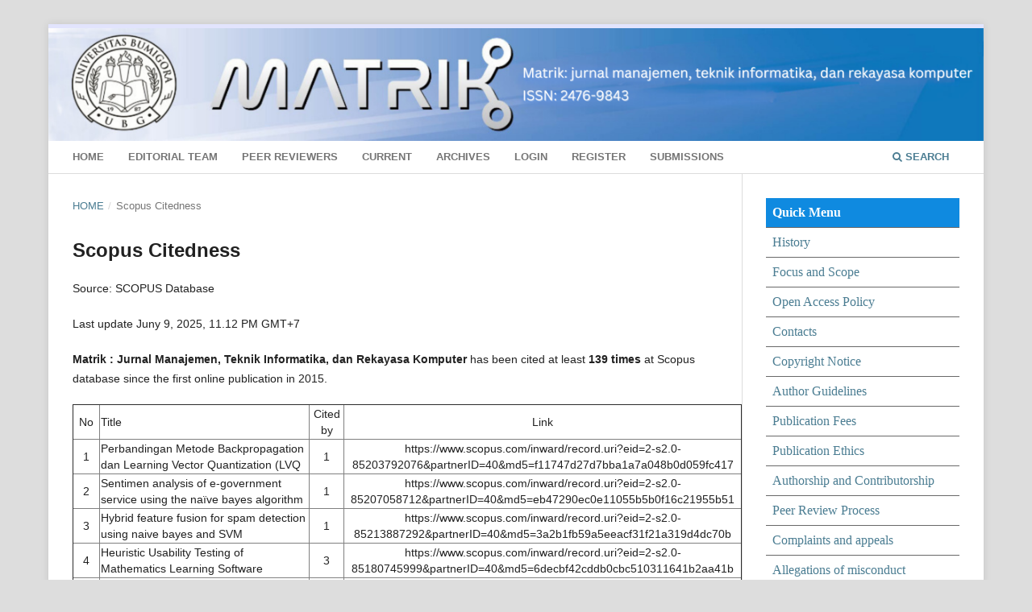

--- FILE ---
content_type: text/html; charset=utf-8
request_url: https://journal.universitasbumigora.ac.id/index.php/matrik/scopus-citedness
body_size: 12642
content:
<!DOCTYPE html>
<html lang="en" xml:lang="en">
<head>
	<meta charset="utf-8">
	<meta name="viewport" content="width=device-width, initial-scale=1.0">
	<title>
		Scopus Citedness
							| MATRIK : Jurnal Manajemen, Teknik Informatika dan Rekayasa Komputer
			</title>

	
<meta name="generator" content="Open Journal Systems 3.4.0.8">
<link href="//maxcdn.bootstrapcdn.com/bootstrap/4.0.0/css/bootstrap.min.css" rel="stylesheet" id="bootstrap-css">
<script src="//maxcdn.bootstrapcdn.com/bootstrap/4.0.0/js/bootstrap.min.js"></script>
<script src="//cdnjs.cloudflare.com/ajax/libs/jquery/3.2.1/jquery.min.js"></script>
<link rel="stylesheet" href="https://cdnjs.cloudflare.com/ajax/libs/font-awesome/4.7.0/css/font-awesome.min.css">
<style>

.aimcolumn {
  float: left;
 
}

.aimleft {
  width: 25%;
  padding-top:10px;
  padding-left:10px;
  padding-right: 20px;
  padding-top: 30px;
  background: #dee2e6;
}

.aimright {
width: 74%;
height:auto;
padding: 10px 20px 10px 35px;
background-color: #e9ecef;
}
</style>
	<link rel="stylesheet" href="https://journal.universitasbumigora.ac.id/matrik/$$$call$$$/page/page/css?name=stylesheet" type="text/css" /><link rel="stylesheet" href="https://journal.universitasbumigora.ac.id/lib/pkp/styles/fontawesome/fontawesome.css?v=3.4.0.8" type="text/css" /><link rel="stylesheet" href="https://journal.universitasbumigora.ac.id/public/journals/2/styleSheet.css?d=2025-07-01+01%3A25%3A54" type="text/css" />
</head>
<body class="pkp_page_scopus-citedness pkp_op_index has_site_logo" dir="ltr">

	<div class="pkp_structure_page">

				<header class="pkp_structure_head" id="headerNavigationContainer" role="banner">
						
 <nav class="cmp_skip_to_content" aria-label="Jump to content links">
	<a href="#pkp_content_main">Skip to main content</a>
	<a href="#siteNav">Skip to main navigation menu</a>
		<a href="#pkp_content_footer">Skip to site footer</a>
</nav>

			<div class="pkp_head_wrapper">

				<div class="pkp_site_name_wrapper">
					<button class="pkp_site_nav_toggle">
						<span>Open Menu</span>
					</button>
										<div class="pkp_site_name">
																<a href="						https://journal.universitasbumigora.ac.id/matrik/index
					" class="is_img">
							<img src="https://journal.universitasbumigora.ac.id/public/journals/2/pageHeaderLogoImage_en.png" width="1280" height="154" alt="." />
						</a>
										</div>
				</div>

				
				<nav class="pkp_site_nav_menu" aria-label="Site Navigation">
					<a id="siteNav"></a>
					<div class="pkp_navigation_primary_row">
						<div class="pkp_navigation_primary_wrapper">
																				<ul id="navigationPrimary" class="pkp_navigation_primary pkp_nav_list">
								<li class="">
				<a href="https://journal.universitasbumigora.ac.id/index.php/matrik/">
					Home
				</a>
							</li>
								<li class="">
				<a href="https://journal.universitasbumigora.ac.id/index.php/matrik/editor">
					Editorial Team
				</a>
							</li>
								<li class="">
				<a href="https://journal.universitasbumigora.ac.id/index.php/matrik/reviewer">
					Peer Reviewers
				</a>
							</li>
								<li class="">
				<a href="https://journal.universitasbumigora.ac.id/matrik/issue/current">
					Current
				</a>
							</li>
								<li class="">
				<a href="https://journal.universitasbumigora.ac.id/matrik/issue/archive">
					Archives
				</a>
							</li>
															<li class="">
				<a href="https://journal.universitasbumigora.ac.id/matrik/login">
					Login
				</a>
							</li>
								<li class="">
				<a href="https://journal.universitasbumigora.ac.id/matrik/user/register">
					Register
				</a>
							</li>
								<li class="">
				<a href="https://journal.universitasbumigora.ac.id/matrik/about/submissions">
					Submissions
				</a>
							</li>
			</ul>

				

																						<div class="pkp_navigation_search_wrapper">
									<a href="https://journal.universitasbumigora.ac.id/matrik/search" class="pkp_search pkp_search_desktop">
										<span class="fa fa-search" aria-hidden="true"></span>
										Search
									</a>
								</div>
													</div>
					</div>
					<div class="pkp_navigation_user_wrapper" id="navigationUserWrapper">
							<ul id="navigationUser" class="pkp_navigation_user pkp_nav_list">
										</ul>

					</div>
				</nav>
			</div><!-- .pkp_head_wrapper -->
		</header><!-- .pkp_structure_head -->

						<div class="pkp_structure_content has_sidebar">
			<div class="pkp_structure_main" role="main">
				<a id="pkp_content_main"></a>

<nav class="cmp_breadcrumbs" role="navigation">
	<ol>
		<li>
			<a href="https://journal.universitasbumigora.ac.id/matrik/index">
				Home
			</a>
			<span class="separator">/</span>
		</li>
		<li class="current">
			<span aria-current="page">
									Scopus Citedness
							</span>
		</li>
	</ol>
</nav>


<div class="page">
	<h1 class="page_title">Scopus Citedness</h1>
	<p>Source: SCOPUS Database</p>
<p>Last update Juny 9, 2025, 11.12 PM GMT+7</p>
<p><strong>Matrik : Jurnal Manajemen, Teknik Informatika, dan Rekayasa Komputer</strong> has been cited at least <strong>139 times</strong>&nbsp;at Scopus database since the first online publication in 2015.</p>
<table border="1" width="830">
<tbody>
<tr>
<td style="text-align: center;" width="52">No</td>
<td style="text-align: left;" width="466">Title</td>
<td style="text-align: center;" width="51">Cited by</td>
<td style="text-align: center;" width="273">Link</td>
</tr>
<tr>
<td style="text-align: center;" width="52">1</td>
<td style="text-align: left;" width="466">Perbandingan Metode Backpropagation dan Learning Vector Quantization (LVQ</td>
<td style="text-align: center;" width="51">1</td>
<td style="text-align: center;" width="273">https://www.scopus.com/inward/record.uri?eid=2-s2.0-85203792076&amp;partnerID=40&amp;md5=f11747d27d7bba1a7a048b0d059fc417</td>
</tr>
<tr>
<td style="text-align: center;" width="52">2</td>
<td style="text-align: left;" width="466">Sentimen analysis of e-government service using the naïve bayes algorithm</td>
<td style="text-align: center;" width="51">1</td>
<td style="text-align: center;" width="273">https://www.scopus.com/inward/record.uri?eid=2-s2.0-85207058712&amp;partnerID=40&amp;md5=eb47290ec0e11055b5b0f16c21955b51</td>
</tr>
<tr>
<td style="text-align: center;" width="52">3</td>
<td style="text-align: left;" width="466">Hybrid feature fusion for spam detection using naive bayes and SVM</td>
<td style="text-align: center;" width="51">1</td>
<td style="text-align: center;" width="273">https://www.scopus.com/inward/record.uri?eid=2-s2.0-85213887292&amp;partnerID=40&amp;md5=3a2b1fb59a5eeacf31f21a319d4dc70b</td>
</tr>
<tr>
<td style="text-align: center;" width="52">4</td>
<td style="text-align: left;" width="466">Heuristic Usability Testing of Mathematics Learning Software</td>
<td style="text-align: center;" width="51">3</td>
<td style="text-align: center;" width="273">https://www.scopus.com/inward/record.uri?eid=2-s2.0-85180745999&amp;partnerID=40&amp;md5=6decbf42cddb0cbc510311641b2aa41b</td>
</tr>
<tr>
<td style="text-align: center;" width="52">5</td>
<td style="text-align: left;" width="466">Modeling the Farmer Exchange Rate in Indonesia Using the Vector Error Correction Model Method</td>
<td style="text-align: center;" width="51">2</td>
<td style="text-align: center;" width="273">https://www.scopus.com/inward/record.uri?eid=2-s2.0-86000507414&amp;partnerID=40&amp;md5=8c2557ba9299828e2af983fd78aced58</td>
</tr>
<tr>
<td style="text-align: center;" width="52">6</td>
<td style="text-align: left;" width="466">Hybrid Model for Sentiment Analysis of Bitcoin Prices using Deep Learning Algorithm</td>
<td style="text-align: center;" width="51">2</td>
<td style="text-align: center;" width="273">https://www.scopus.com/inward/record.uri?eid=2-s2.0-85205724089&amp;partnerID=40&amp;md5=15f0c404064587473d4c8abb77a3a19b</td>
</tr>
<tr>
<td style="text-align: center;" width="52">7</td>
<td style="text-align: left;" width="466">The Effect of Class Imbalance Handling on Datasets Toward Classification Algorithm Performance</td>
<td style="text-align: center;" width="51">11</td>
<td style="text-align: center;" width="273">https://www.scopus.com/inward/record.uri?eid=2-s2.0-85199072515&amp;partnerID=40&amp;md5=5ea7732ff8540f922dbd59087008a7bc</td>
</tr>
<tr>
<td style="text-align: center;" width="52">8</td>
<td style="text-align: left;" width="466">Comparison of densenet-121 and mobilenet for coral reef classification</td>
<td style="text-align: center;" width="51">1</td>
<td style="text-align: center;" width="273">https://www.scopus.com/inward/record.uri?eid=2-s2.0-85206638412&amp;partnerID=40&amp;md5=3ce1d0f771f595584d1116c485eb34a9</td>
</tr>
<tr>
<td style="text-align: center;" width="52">9</td>
<td style="text-align: left;" width="466">Learning Accuracy with Particle Swarm Optimization for Music Genre Classification Using Recurrent Neural Networks</td>
<td style="text-align: center;" width="51">1</td>
<td style="text-align: center;" width="273">https://www.scopus.com/inward/record.uri?eid=2-s2.0-105002731086&amp;partnerID=40&amp;md5=c70eb863142c9f524ac1640527182b3c</td>
</tr>
<tr>
<td style="text-align: center;" width="52">10</td>
<td style="text-align: left;" width="466">Detecting Vehicle Numbers Using Google Lens-Based ESP32CAM to Read Number Characters</td>
<td style="text-align: center;" width="51">2</td>
<td style="text-align: center;" width="273">https://www.scopus.com/inward/record.uri?eid=2-s2.0-85183469589&amp;partnerID=40&amp;md5=d878945dce7ac4b1a7f595da26f3bc4e</td>
</tr>
<tr>
<td style="text-align: center;" width="52">11</td>
<td style="text-align: left;" width="466">Perancangan spasial pengembangan potensi produk kerajinan berbasis pemukiman di Taman Nasional Komodo</td>
<td style="text-align: center;" width="51">1</td>
<td style="text-align: center;" width="273">https://www.scopus.com/inward/record.uri?eid=2-s2.0-85215956461&amp;partnerID=40&amp;md5=b9b1bf72f52f9f0ba7cbf974ffa91e2e</td>
</tr>
<tr>
<td style="text-align: center;" width="52">12</td>
<td style="text-align: left;" width="466">DenseNet Architecture for Efficient and Accurate Recognition of Javanese Script Hanacaraka Character</td>
<td style="text-align: center;" width="51">1</td>
<td style="text-align: center;" width="273">https://www.scopus.com/inward/record.uri?eid=2-s2.0-85219100448&amp;partnerID=40&amp;md5=b6827dbf524d1bd30e9fc04e5c8c61b1</td>
</tr>
<tr>
<td style="text-align: center;" width="52">13</td>
<td style="text-align: left;" width="466">Model Fast Transfer Learning Pada Jaringan Syaraf Tiruan Konvolusional Untuk Klasifikasi Gender Berdasarkan Citra Wajah</td>
<td style="text-align: center;" width="51">1</td>
<td style="text-align: center;" width="273">https://www.scopus.com/inward/record.uri?eid=2-s2.0-85179829145&amp;partnerID=40&amp;md5=7ba8d74e4220be135dc4bf8ad5548093</td>
</tr>
<tr>
<td style="text-align: center;" width="52">14</td>
<td style="text-align: left;" width="466">Analisis Perbandingan Metode TAM dan Metode UTAUT 2 dalam Mengukur Kesuksesan Penerapan SIMRS pada Rumah Sakit Wijaya Kusuma DKT Purwokerto</td>
<td style="text-align: center;" width="51">1</td>
<td style="text-align: center;" width="273">https://www.scopus.com/inward/record.uri?eid=2-s2.0-85128632596&amp;partnerID=40&amp;md5=ad2259c5d25ea767c9a62a3db98aab16</td>
</tr>
<tr>
<td style="text-align: center;" width="52">15</td>
<td style="text-align: left;" width="466">Segmentasi Lokasi Promosi Penerimaan Mahasiswa Baru Menggunakan Metode RFM dan K-Means Clustering</td>
<td style="text-align: center;" width="51">1</td>
<td style="text-align: center;" width="273">https://www.scopus.com/inward/record.uri?eid=2-s2.0-85218216711&amp;partnerID=40&amp;md5=afd7001fcebfeda35888857d3fb1fb82</td>
</tr>
<tr>
<td style="text-align: center;" width="52">16</td>
<td style="text-align: left;" width="466">Comparison of Naive Bayes and Dempster Shafer Methods in Expert System for Early Diagnosis of COVID-19</td>
<td style="text-align: center;" width="51">3</td>
<td style="text-align: center;" width="273">https://www.scopus.com/inward/record.uri?eid=2-s2.0-85173701859&amp;partnerID=40&amp;md5=155611b4803024cd476208064d3cf23f</td>
</tr>
<tr>
<td style="text-align: center;" width="52">17</td>
<td style="text-align: left;" width="466">Mobile Forensic of Vaccine Hoaxes on Signal Messenger using DFRWS Framework</td>
<td style="text-align: center;" width="51">2</td>
<td style="text-align: center;" width="273">https://www.scopus.com/inward/record.uri?eid=2-s2.0-85144253157&amp;partnerID=40&amp;md5=683252f75659197bf70faffd8d5e6742</td>
</tr>
<tr>
<td style="text-align: center;" width="52">18</td>
<td style="text-align: left;" width="466">Deteksi Citra Bunga Menggunakan Analisis Segmen-tasi Fuzzy C-Means dan Otsu Threshold</td>
<td style="text-align: center;" width="51">1</td>
<td style="text-align: center;" width="273">https://www.scopus.com/inward/record.uri?eid=2-s2.0-85158140763&amp;partnerID=40&amp;md5=199cb3f5588739d25200cbd332102a6e</td>
</tr>
<tr>
<td style="text-align: center;" width="52">19</td>
<td style="text-align: left;" width="466">COVID-19 Chest X-Ray Detection Performance through Variations of Wavelets Basis Function</td>
<td style="text-align: center;" width="51">2</td>
<td style="text-align: center;" width="273">https://www.scopus.com/inward/record.uri?eid=2-s2.0-85166359643&amp;partnerID=40&amp;md5=5c8591c78519ab526eebc929bc8736d6</td>
</tr>
<tr>
<td style="text-align: center;" width="52">20</td>
<td style="text-align: left;" width="466">Hate Speech Detection for Banjarese Languages on Instagram Using Machine Learning Methods</td>
<td style="text-align: center;" width="51">3</td>
<td style="text-align: center;" width="273">https://www.scopus.com/inward/record.uri?eid=2-s2.0-85192050707&amp;partnerID=40&amp;md5=ee688fbd300fb9dc0081af7e5a79d891</td>
</tr>
<tr>
<td style="text-align: center;" width="52">21</td>
<td style="text-align: left;" width="466">Evading antivirus software detection using Python and powershell obfuscation framework</td>
<td style="text-align: center;" width="51">1</td>
<td style="text-align: center;" width="273">https://www.scopus.com/inward/record.uri?eid=2-s2.0-85204950242&amp;partnerID=40&amp;md5=388b2e885d53199926e3a649df3bd97a</td>
</tr>
<tr>
<td style="text-align: center;" width="52">22</td>
<td style="text-align: left;" width="466">Image Processing Using Morphology on Support Vector Machine Classification Model for Waste Image</td>
<td style="text-align: center;" width="51">1</td>
<td style="text-align: center;" width="273">https://www.scopus.com/inward/record.uri?eid=2-s2.0-85217395857&amp;partnerID=40&amp;md5=ad8dc324edb956a05a63d3c161792268</td>
</tr>
<tr>
<td style="text-align: center;" width="52">23</td>
<td style="text-align: left;" width="466">Development of the multi-channel clustering hierarchy method for increasing performance in wireless sensor network</td>
<td style="text-align: center;" width="51">1</td>
<td style="text-align: center;" width="273">https://www.scopus.com/inward/record.uri?eid=2-s2.0-85214869411&amp;partnerID=40&amp;md5=04a1792676ccbbd7f4570312984c6301</td>
</tr>
<tr>
<td style="text-align: center;" width="52">24</td>
<td style="text-align: left;" width="466">Image data acquisition and classification of vannamei shrimp cultivation results based on deep learning. MATRIK: Jurnal Manajemen</td>
<td style="text-align: center;" width="51">1</td>
<td style="text-align: center;" width="273">https://www.scopus.com/inward/record.uri?eid=2-s2.0-85218246264&amp;partnerID=40&amp;md5=2657cb69fc1ec8a6fc15e6f665b79e91</td>
</tr>
<tr>
<td style="text-align: center;" width="52">25</td>
<td style="text-align: left;" width="466">Model Dynamic Facility Location in Post-Disaster Areas in Uncertainty</td>
<td style="text-align: center;" width="51">1</td>
<td style="text-align: center;" width="273">https://www.scopus.com/inward/record.uri?eid=2-s2.0-105003781063&amp;partnerID=40&amp;md5=d9da93115733f5a9cbc45f9ed85b2832</td>
</tr>
<tr>
<td style="text-align: center;" width="52">26</td>
<td style="text-align: left;" width="466">Analisis model penerimaan dan penggunaan sistem informasi website padamu negeri oleh pengguna menggunakan model unified theory of acceptance and use of technology (utaut). matrik: jurnal manajemen</td>
<td style="text-align: center;" width="51">2</td>
<td style="text-align: center;" width="273">https://www.scopus.com/inward/record.uri?eid=2-s2.0-85081640664&amp;partnerID=40&amp;md5=0ea18973bda90826c3fd3ee96977e104</td>
</tr>
<tr>
<td style="text-align: center;" width="52">27</td>
<td style="text-align: left;" width="466">Comparing Long Short-Term Memory and Random Forest Accuracy for Bitcoin Price Forecasting</td>
<td style="text-align: center;" width="51">4</td>
<td style="text-align: center;" width="273">https://www.scopus.com/inward/record.uri?eid=2-s2.0-85210430791&amp;partnerID=40&amp;md5=0c526e7ae9fa16a520709dfcb61f2b43</td>
</tr>
<tr>
<td style="text-align: center;" width="52">28</td>
<td style="text-align: left;" width="466">DynamicWeighted Particle Swarm Optimization-Support Vector Machine Optimization in Recursive Feature Elimination Feature Selection</td>
<td style="text-align: center;" width="51">1</td>
<td style="text-align: center;" width="273">https://www.scopus.com/inward/record.uri?eid=2-s2.0-85215524613&amp;partnerID=40&amp;md5=b5d0839163c5a4b40180837ef0927a74</td>
</tr>
<tr>
<td style="text-align: center;" width="52">29</td>
<td style="text-align: left;" width="466">Implementation of the Fuzzy C-Means Algorithm in Grouping Districts in Tana Luwu Based on Plantation Productivity</td>
<td style="text-align: center;" width="51">1</td>
<td style="text-align: center;" width="273">https://www.scopus.com/inward/record.uri?eid=2-s2.0-85141701644&amp;partnerID=40&amp;md5=73eab56557c22a739c53752f15e9d07e</td>
</tr>
<tr>
<td style="text-align: center;" width="52">30</td>
<td style="text-align: left;" width="466">Optimizing Rain Prediction Model using Random Forest and Grid Search Cross-Validation for Agriculture Sector</td>
<td style="text-align: center;" width="51">1</td>
<td style="text-align: center;" width="273">https://www.scopus.com/inward/record.uri?eid=2-s2.0-105003607606&amp;partnerID=40&amp;md5=5c6f7219654d93072cafba7621bc98f9</td>
</tr>
<tr>
<td style="text-align: center;" width="52">31</td>
<td style="text-align: left;" width="466">Information Security Analysis of Online Education Management System using Information Technology Infrastructure Library Version 3</td>
<td style="text-align: center;" width="51">2</td>
<td style="text-align: center;" width="273">https://www.scopus.com/inward/record.uri?eid=2-s2.0-85190665579&amp;partnerID=40&amp;md5=2a6fb3db7451a9af0306a2b9fcf36d0c</td>
</tr>
<tr>
<td style="text-align: center;" width="52">32</td>
<td style="text-align: left;" width="466">K Value Effect on Accuracy Using the K-NN for Heart Failure Dataset</td>
<td style="text-align: center;" width="51">1</td>
<td style="text-align: center;" width="273">https://www.scopus.com/inward/record.uri?eid=2-s2.0-85189353837&amp;partnerID=40&amp;md5=b45d359f0309e6215e78bf6708eb1f34</td>
</tr>
<tr>
<td style="text-align: center;" width="52">33</td>
<td style="text-align: left;" width="466">Support Vector Machine for Predicting Candlestick Chart Movement on Foreign Exchange</td>
<td style="text-align: center;" width="51">2</td>
<td style="text-align: center;" width="273">https://www.scopus.com/inward/record.uri?eid=2-s2.0-85181527865&amp;partnerID=40&amp;md5=90394e4b43436f48d11b09e3ee87df5d</td>
</tr>
<tr>
<td style="text-align: center;" width="52">34</td>
<td style="text-align: left;" width="466">Resilient Backpropagation Neural Network on Prediction of Poverty Levels in South Sulawesi</td>
<td style="text-align: center;" width="51">1</td>
<td style="text-align: center;" width="273">https://www.scopus.com/inward/record.uri?eid=2-s2.0-85146120333&amp;partnerID=40&amp;md5=34695704dd831c82e7e3cf17a5c142b0</td>
</tr>
<tr>
<td style="text-align: center;" width="52">35</td>
<td style="text-align: left;" width="466">Combination Contrast Stretching and Adaptive Thresholding for Retinal Blood Vessel Image</td>
<td style="text-align: center;" width="51">1</td>
<td style="text-align: center;" width="273">https://www.scopus.com/inward/record.uri?eid=2-s2.0-105004683760&amp;partnerID=40&amp;md5=2de1fd1a3202e4d03a6a4825c27ffa87</td>
</tr>
<tr>
<td style="text-align: center;" width="52">36</td>
<td style="text-align: left;" width="466">Blockchain-based trust, transparent, traceable modeling on learning recognition system Kampus Merdeka</td>
<td style="text-align: center;" width="51">2</td>
<td style="text-align: center;" width="273">https://www.scopus.com/inward/record.uri?eid=2-s2.0-85185611968&amp;partnerID=40&amp;md5=b6dee09b5981aed455a8d508d3479413</td>
</tr>
<tr>
<td style="text-align: center;" width="52">37</td>
<td style="text-align: left;" width="466">Google Trends and Technical Indicator based Machine Learning for Stock Market Prediction</td>
<td style="text-align: center;" width="51">5</td>
<td style="text-align: center;" width="273">https://www.scopus.com/inward/record.uri?eid=2-s2.0-85186457574&amp;partnerID=40&amp;md5=1dd25bfdb507c8507c3b633c86bc1dd4</td>
</tr>
<tr>
<td style="text-align: center;" width="52">38</td>
<td style="text-align: left;" width="466">The Application of Usability Testing to Analyze the Quality of Android-Based Acupressure Smart Chair Applications</td>
<td style="text-align: center;" width="51">1</td>
<td style="text-align: center;" width="273">https://www.scopus.com/inward/record.uri?eid=2-s2.0-105001052556&amp;partnerID=40&amp;md5=2e5f7c56416085eb558888f3072d7e3a</td>
</tr>
<tr>
<td style="text-align: center;" width="52">39</td>
<td style="text-align: left;" width="466">Clustering couples of childbearing age to get family planning counseling using k-means method</td>
<td style="text-align: center;" width="51">1</td>
<td style="text-align: center;" width="273">https://www.scopus.com/inward/record.uri?eid=2-s2.0-105002318222&amp;partnerID=40&amp;md5=54c6a04f075120bc7f277e818fb78d54</td>
</tr>
<tr>
<td style="text-align: center;" width="52">40</td>
<td style="text-align: left;" width="466">Optimization of svm and gradient boosting models using gridsearchcv in detecting fake job postings</td>
<td style="text-align: center;" width="51">5</td>
<td style="text-align: center;" width="273">https://www.scopus.com/inward/record.uri?eid=2-s2.0-85196576367&amp;partnerID=40&amp;md5=3ac7826ba768888cdbb8e1042819ea82</td>
</tr>
<tr>
<td style="text-align: center;" width="52">41</td>
<td style="text-align: left;" width="466">Data Mining Earthquake Prediction with Multivariate Adaptive Regression Splines and Peak Ground Acceleration</td>
<td style="text-align: center;" width="51">1</td>
<td style="text-align: center;" width="273">https://www.scopus.com/inward/record.uri?eid=2-s2.0-105004077440&amp;partnerID=40&amp;md5=9ba5f61f8680c7640b9cc03f7e79ff05</td>
</tr>
<tr>
<td style="text-align: center;" width="52">42</td>
<td style="text-align: left;" width="466">Stroke Prediction Using Machine Learning Method with Extreme Gradient Boosting Algorithm</td>
<td style="text-align: center;" width="51">7</td>
<td style="text-align: center;" width="273">https://www.scopus.com/inward/record.uri?eid=2-s2.0-85159650252&amp;partnerID=40&amp;md5=39599767db8ee62ed965d61bd3d10d13</td>
</tr>
<tr>
<td style="text-align: center;" width="52">43</td>
<td style="text-align: left;" width="466">Pengaruh Cahaya dan Kualitas Citra dalam Klasifikasi Kematangan Pisang Cavendish Berdasarkan Ciri Warna Menggunakan Artificial Neural Network</td>
<td style="text-align: center;" width="51">2</td>
<td style="text-align: center;" width="273">https://www.scopus.com/inward/record.uri?eid=2-s2.0-85184656751&amp;partnerID=40&amp;md5=60a88929e99fbf8c125755804ef50db5</td>
</tr>
<tr>
<td style="text-align: center;" width="52">44</td>
<td style="text-align: left;" width="466">Recognize the Polarity of Hotel Reviews using Support Vector Machine</td>
<td style="text-align: center;" width="51">1</td>
<td style="text-align: center;" width="273">https://www.scopus.com/inward/record.uri?eid=2-s2.0-85217185162&amp;partnerID=40&amp;md5=7acceaae822ad129df76d6450e504d6c</td>
</tr>
<tr>
<td style="text-align: center;" width="52">45</td>
<td style="text-align: left;" width="466">Improving E-Commerce Effectiveness Using Augmented Reality</td>
<td style="text-align: center;" width="51">1</td>
<td style="text-align: center;" width="273">https://www.scopus.com/inward/record.uri?eid=2-s2.0-105003248576&amp;partnerID=40&amp;md5=6d6bd62a726d6d4ddd2a848a3b24b543</td>
</tr>
<tr>
<td style="text-align: center;" width="52">46</td>
<td style="text-align: left;" width="466">Enhancing accuracy in stock price prediction: The power of optimization algorithms</td>
<td style="text-align: center;" width="51">1</td>
<td style="text-align: center;" width="273">https://www.scopus.com/inward/record.uri?eid=2-s2.0-85218135906&amp;partnerID=40&amp;md5=dc833cb0380fb34f21a74596b4a60301</td>
</tr>
<tr>
<td style="text-align: center;" width="52">47</td>
<td style="text-align: left;" width="466">Social Media Engagement and Student’s Intention in Indonesian Higher Education Using Unified Theory of Acceptance and Use of Technology</td>
<td style="text-align: center;" width="51">3</td>
<td style="text-align: center;" width="273">https://www.scopus.com/inward/record.uri?eid=2-s2.0-85192709492&amp;partnerID=40&amp;md5=3d5fb8fb6f83ffc351c4fe031add3d99</td>
</tr>
<tr>
<td style="text-align: center;" width="52">48</td>
<td style="text-align: left;" width="466">Application of KNN Machine Learning and Fuzzy C-Means to Diagnose Diabetes</td>
<td style="text-align: center;" width="51">2</td>
<td style="text-align: center;" width="273">https://www.scopus.com/inward/record.uri?eid=2-s2.0-85209663742&amp;partnerID=40&amp;md5=39f0588aa209b862ef77e1e0a511212a</td>
</tr>
<tr>
<td style="text-align: center;" width="52">49</td>
<td style="text-align: left;" width="466">Design of Mobile Digital Healthcare Application for Pregnant Women Based on Android</td>
<td style="text-align: center;" width="51">3</td>
<td style="text-align: center;" width="273">https://www.scopus.com/inward/record.uri?eid=2-s2.0-85146858530&amp;partnerID=40&amp;md5=aa0b2a4790db7c6892c761ade1315496</td>
</tr>
<tr>
<td style="text-align: center;" width="52">50</td>
<td style="text-align: left;" width="466">Penerapan User-Based Collaborative Filtering Algorithm</td>
<td style="text-align: center;" width="51">1</td>
<td style="text-align: center;" width="273">https://www.scopus.com/inward/record.uri?eid=2-s2.0-85216919092&amp;partnerID=40&amp;md5=702a42dcc9d8153c13bf079a34304ff6</td>
</tr>
<tr>
<td style="text-align: center;" width="52">51</td>
<td style="text-align: left;" width="466">Enhancing predictive models: An in-depth analysis of feature selection techniques coupled with boosting algorithms</td>
<td style="text-align: center;" width="51">1</td>
<td style="text-align: center;" width="273">https://www.scopus.com/inward/record.uri?eid=2-s2.0-105001013058&amp;partnerID=40&amp;md5=03eddb63028d6c8312c550f54d0e0016</td>
</tr>
<tr>
<td style="text-align: center;" width="52">52</td>
<td style="text-align: left;" width="466">Sentiment Analysis of Food Order Tweets to Find Out Demographic Customer Profile Using SVM</td>
<td style="text-align: center;" width="51">1</td>
<td style="text-align: center;" width="273">https://www.scopus.com/inward/record.uri?eid=2-s2.0-85208430517&amp;partnerID=40&amp;md5=c0e4454a62b37015773255bf9e8110a8</td>
</tr>
<tr>
<td style="text-align: center;" width="52">53</td>
<td style="text-align: left;" width="466">Graduation Prediction System on Students Using C4.5 Algorithm</td>
<td style="text-align: center;" width="51">4</td>
<td style="text-align: center;" width="273">https://www.scopus.com/inward/record.uri?eid=2-s2.0-85123866266&amp;partnerID=40&amp;md5=e505e35c7697d1112d591fcdadbb7091</td>
</tr>
<tr>
<td style="text-align: center;" width="52">54</td>
<td style="text-align: left;" width="466">Deep learning model compression techniques performance on edge devices</td>
<td style="text-align: center;" width="51">1</td>
<td style="text-align: center;" width="273">https://www.scopus.com/inward/record.uri?eid=2-s2.0-85217141514&amp;partnerID=40&amp;md5=435f8edb3280b612bc4f6435ba721aa5</td>
</tr>
<tr>
<td style="text-align: center;" width="52">55</td>
<td style="text-align: left;" width="466">Comparison of the Karney Polygon Method and the Shoelace Method for Calculating Area</td>
<td style="text-align: center;" width="51">1</td>
<td style="text-align: center;" width="273">https://www.scopus.com/inward/record.uri?eid=2-s2.0-85210599474&amp;partnerID=40&amp;md5=677fe83c26e74f3fe67e3175a28047c5</td>
</tr>
<tr>
<td style="text-align: center;" width="52">56</td>
<td style="text-align: left;" width="466">Utilization of Data Mining on MSMEs using FP-Growth Algorithm for Menu Recommendations</td>
<td style="text-align: center;" width="51">3</td>
<td style="text-align: center;" width="273">https://www.scopus.com/inward/record.uri?eid=2-s2.0-85177047262&amp;partnerID=40&amp;md5=687d57e7e241ba1abd8f429d29cc3684</td>
</tr>
<tr>
<td style="text-align: center;" width="52">57</td>
<td style="text-align: left;" width="466">Infrastructure as code for security automation and network infrastructure monitoring</td>
<td style="text-align: center;" width="51">1</td>
<td style="text-align: center;" width="273">https://www.scopus.com/inward/record.uri?eid=2-s2.0-85196077451&amp;partnerID=40&amp;md5=c608bc1df9532ee403bbd8a485130f70</td>
</tr>
<tr>
<td style="text-align: center;" width="52">58</td>
<td style="text-align: left;" width="466">Optimasi Penentuan Nilai Parameter Him-punan Fuzzy dengan Teknik Tuning System</td>
<td style="text-align: center;" width="51">3</td>
<td style="text-align: center;" width="273">https://www.scopus.com/inward/record.uri?eid=2-s2.0-85134946845&amp;partnerID=40&amp;md5=8c3f95dc8750a023bf8350f70c3b09ad</td>
</tr>
<tr>
<td style="text-align: center;" width="52">59</td>
<td style="text-align: left;" width="466">Tsunami Vulnerability and Risk Assessment Using Machine Learning and Landsat 8</td>
<td style="text-align: center;" width="51">1</td>
<td style="text-align: center;" width="273">https://www.scopus.com/inward/record.uri?eid=2-s2.0-105003499198&amp;partnerID=40&amp;md5=adb23139835a857f6757a90449e3000f</td>
</tr>
<tr>
<td style="text-align: center;" width="52">60</td>
<td style="text-align: left;" width="466">Deteksi Serangan Denial of Service pada Internet of Things Menggunakan Finite-State Automata</td>
<td style="text-align: center;" width="51">1</td>
<td style="text-align: center;" width="273">https://www.scopus.com/inward/record.uri?eid=2-s2.0-85204295634&amp;partnerID=40&amp;md5=d3ee1a3075e03e420e2af6b8d8f3a738</td>
</tr>
<tr>
<td style="text-align: center;" width="52">61</td>
<td style="text-align: left;" width="466">Model Pendekatan UTAUT2 Modifikasi pada Analisis Penerimaan dan Penggunaan Teknologi E-Government di Nusa Tenggara Barat</td>
<td style="text-align: center;" width="51">3</td>
<td style="text-align: center;" width="273">https://www.scopus.com/inward/record.uri?eid=2-s2.0-85125920166&amp;partnerID=40&amp;md5=055ab28713d63966c1d3c12892aebabb</td>
</tr>
<tr>
<td style="text-align: center;" width="52">62</td>
<td style="text-align: left;" width="466">Sistem Penunjang Keputusan Menggunakan Metode Topsis Untuk Menentukan Kelayakan Bantuan Rumah Tidak Layak Huni (RTLH</td>
<td style="text-align: center;" width="51">1</td>
<td style="text-align: center;" width="273">https://www.scopus.com/inward/record.uri?eid=2-s2.0-85160246589&amp;partnerID=40&amp;md5=d21df98026ba5ae15c24330bdf5a5a37</td>
</tr>
<tr>
<td style="text-align: center;" width="52">63</td>
<td style="text-align: left;" width="466">A computational approach in analyzing the empathy to online donations during covid-19</td>
<td style="text-align: center;" width="51">2</td>
<td style="text-align: center;" width="273">https://www.scopus.com/inward/record.uri?eid=2-s2.0-85184809389&amp;partnerID=40&amp;md5=147fca8564446c4c5ddba048e634df98</td>
</tr>
<tr>
<td style="text-align: center;" width="52">64</td>
<td style="text-align: left;" width="466">Educational Data Mining: Multiple Choice Question Classification in Vocational School</td>
<td style="text-align: center;" width="51">4</td>
<td style="text-align: center;" width="273">https://www.scopus.com/inward/record.uri?eid=2-s2.0-85203698657&amp;partnerID=40&amp;md5=ee5d86fd1c5c183f8312f1eade82aceb</td>
</tr>
<tr>
<td style="text-align: center;" width="52">65</td>
<td style="text-align: left;" width="466">Evaluation of basic principles of information security at University using COBIT 5</td>
<td style="text-align: center;" width="51">3</td>
<td style="text-align: center;" width="273">https://www.scopus.com/inward/record.uri?eid=2-s2.0-85175583138&amp;partnerID=40&amp;md5=5eabbead79dbdbbe71d8d8567e0cf237</td>
</tr>
<tr>
<td style="text-align: center;" width="52">66</td>
<td style="text-align: left;" width="466">Convolutional Neural Network With Batch Normalization for Classification of Emotional Expressions Based on Facial Images</td>
<td style="text-align: center;" width="51">3</td>
<td style="text-align: center;" width="273">https://www.scopus.com/inward/record.uri?eid=2-s2.0-85187488684&amp;partnerID=40&amp;md5=caa51329755a50ff222fcd374744dbd1</td>
</tr>
<tr>
<td style="text-align: center;" width="52">67</td>
<td style="text-align: left;" width="466">IoT-based Integrated System Portable Prayer Mat and DailyWorship Monitoring System</td>
<td style="text-align: center;" width="51">3</td>
<td style="text-align: center;" width="273">https://www.scopus.com/inward/record.uri?eid=2-s2.0-85209108039&amp;partnerID=40&amp;md5=59b2ebe59ba209bc78f410e8b347cdf6</td>
</tr>
<tr>
<td style="text-align: center;" width="52">68</td>
<td style="text-align: left;" width="466">Geographic information system multi attribute utility theory for flood mitigation in agricultural sector</td>
<td style="text-align: center;" width="51">1</td>
<td style="text-align: center;" width="273">https://www.scopus.com/inward/record.uri?eid=2-s2.0-85185142865&amp;partnerID=40&amp;md5=f577ba7b37e8509ddd7439e516e63c7d</td>
</tr>
<tr>
<td style="text-align: center;" width="52">69</td>
<td style="text-align: left;" width="466">Lungs X-Ray Image Segmentation and Classification of Lung Disease using Convolutional Neural Network Architectures</td>
<td style="text-align: center;" width="51">1</td>
<td style="text-align: center;" width="273">https://www.scopus.com/inward/record.uri?eid=2-s2.0-85218215649&amp;partnerID=40&amp;md5=2b29bc16479728acac63fc4f31ef66a5</td>
</tr>
<tr>
<td style="text-align: center;" width="52">70</td>
<td style="text-align: left;" width="466">Support Vector Machine with Firefly Optimization Algorithm for Apple Fruit Disease Classification</td>
<td style="text-align: center;" width="51">2</td>
<td style="text-align: center;" width="273">https://www.scopus.com/inward/record.uri?eid=2-s2.0-86000649818&amp;partnerID=40&amp;md5=836e00b4cbf09dba64505d447693e926</td>
</tr>
<tr>
<td style="text-align: center;" width="52">71</td>
<td style="text-align: left;" width="466">Sistem Penunjang Keputusan Menggunakan Metode Topsis Untuk Menentukan Kelayakan Bantuan Rumah Tidak Layak Huni</td>
<td style="text-align: center;" width="51">1</td>
<td style="text-align: center;" width="273">https://www.scopus.com/inward/record.uri?eid=2-s2.0-85160246589&amp;partnerID=40&amp;md5=d21df98026ba5ae15c24330bdf5a5a37</td>
</tr>
</tbody>
</table>
</div>

	</div><!-- pkp_structure_main -->

									<div class="pkp_structure_sidebar left" role="complementary">
				<div class="pkp_block block_custom" id="customblock-menubaru">
	<h2 class="title pkp_screen_reader">menubaru</h2>
	<div class="content">
		<div class="content">
<div style="padding: 8px; border-bottom: 1px solid #696969; background: #0f8ae0; color: white;"><span style="font-family: gadugi, 'avant garde'; font-size: medium;"> <strong>Quick Menu</strong> </span></div>
<div style="padding: 8px; border-bottom: 1px solid #696969; background: white; color: darkgreen;"><span style="font-size: medium;"> <a href="https://journal.universitasbumigora.ac.id/index.php/matrik/history" target="_blank" rel="noopener"> <span style="font-family: gadugi, 'avant garde';">History</span> </a> </span></div>
<div style="padding: 8px; border-bottom: 1px solid #696969; background: white; color: darkgreen;"><span style="font-size: medium;"> <a href="https://journal.universitasbumigora.ac.id/index.php/matrik/focus-scope" target="_blank" rel="noopener"> <span style="font-family: gadugi, 'avant garde';">Focus and Scope</span> </a> </span></div>
<div style="padding: 8px; border-bottom: 1px solid #696969; background: white; color: darkgreen;"><span style="font-size: medium;"> <a href="https://journal.universitasbumigora.ac.id/index.php/matrik/open-access-policy" target="_blank" rel="noopener"> <span style="font-family: gadugi, 'avant garde';">Open Access Policy</span> </a> </span></div>
<div style="padding: 8px; border-bottom: 1px solid #696969; background: white; color: darkgreen;"><span style="font-size: medium;"> <a href="https://journal.universitasbumigora.ac.id/index.php/matrik/contacts" target="_blank" rel="noopener"> <span style="font-family: gadugi, 'avant garde';">Contacts</span> </a> </span></div>
<div style="padding: 8px; border-bottom: 1px solid #696969; background: white; color: darkgreen;"><span style="font-size: medium;"> <a href="https://journal.universitasbumigora.ac.id/index.php/matrik/copyright" target="_blank" rel="noopener"> <span style="font-family: gadugi, 'avant garde';">Copyright Notice</span> </a> </span></div>
<div style="padding: 8px; border-bottom: 1px solid #696969; background: white; color: darkgreen;"><span style="font-size: medium;"> <a href="https://journal.universitasbumigora.ac.id/index.php/matrik/author-guidelines" target="_blank" rel="noopener"> <span style="font-family: gadugi, 'avant garde';">Author Guidelines</span> </a> </span></div>
<div style="padding: 8px; border-bottom: 1px solid #696969; background: white; color: darkgreen;"><span style="font-size: medium;"> <a href="https://journal.universitasbumigora.ac.id/index.php/matrik/publication-charge" target="_blank" rel="noopener"> <span style="font-family: gadugi, 'avant garde';">Publication Fees</span> </a> </span></div>
<div style="padding: 8px; border-bottom: 1px solid #696969; background: white; color: darkgreen;"><span style="font-size: medium;"> <a href="https://journal.universitasbumigora.ac.id/index.php/matrik/publication-ethics" target="_blank" rel="noopener"> <span style="font-family: gadugi, 'avant garde';">Publication Ethics</span> </a> </span></div>
<div style="padding: 8px; border-bottom: 1px solid #696969; background: white; color: darkgreen;"><span style="font-size: medium;"><a href="https://journal.universitasbumigora.ac.id/index.php/matrik/AuthorshipandContributorship" target="_blank" rel="noopener"><span style="font-family: gadugi, 'avant garde';">Authorship and Contributorship</span></a></span></div>
<div style="padding: 8px; border-bottom: 1px solid #696969; background: white; color: darkgreen;"><span style="font-size: medium;"> <a href="https://journal.universitasbumigora.ac.id/index.php/matrik/review-process" target="_blank" rel="noopener"> <span style="font-family: gadugi,'avant garde';">Peer Review Process</span> </a> </span></div>
<div style="padding: 8px; border-bottom: 1px solid #696969; background: white; color: darkgreen;"><span style="font-size: medium;"><a href="https://journal.universitasbumigora.ac.id/index.php/matrik/Complaintsandappeals" target="_blank" rel="noopener"><span style="font-family: gadugi,'avant garde';">Complaints and appeals</span></a></span></div>
<div style="padding: 8px; border-bottom: 1px solid #696969; background: white; color: darkgreen;"><span style="font-size: medium;"><a href="https://journal.universitasbumigora.ac.id/index.php/matrik/Allegationsofmisconduct" target="_blank" rel="noopener"><span style="font-family: gadugi,'avant garde';">Allegations of misconduct</span></a></span></div>
<div style="padding: 8px; border-bottom: 1px solid #696969; background: white; color: darkgreen;"><span style="font-size: medium;"><a href="https://journal.universitasbumigora.ac.id/index.php/matrik/ConflictsofinterestCompetingintere" target="_blank" rel="noopener"><span style="font-family: gadugi,'avant garde';">Conflicts of interest / Competing interests</span></a></span></div>
<div style="padding: 8px; border-bottom: 1px solid #696969; background: white; color: darkgreen;"><span style="font-size: medium;"><a href="https://journal.universitasbumigora.ac.id/index.php/matrik/Dataandreproducibility" target="_blank" rel="noopener"><span style="font-family: gadugi,'avant garde';">Data and reproducibility</span></a></span></div>
<div style="padding: 8px; border-bottom: 1px solid #696969; background: white; color: darkgreen;"><span style="font-size: medium;"><a href="Intellectual%20property" target="_blank" rel="noopener"><span style="font-family: gadugi,'avant garde';">Intellectual property</span></a></span></div>
<div style="padding: 8px; border-bottom: 1px solid #696969; background: white; color: darkgreen;"><span style="font-size: medium;"><a href="https://journal.universitasbumigora.ac.id/index.php/matrik/Postpublicationdiscussionsandcorrect" target="_blank" rel="noopener"><span style="font-family: gadugi,'avant garde';">Post-publication discussions and corrections</span></a></span></div>
<div style="padding: 8px; border-bottom: 1px solid #696969; background: white; color: darkgreen;"><span style="font-size: medium;"><a href="https://journal.universitasbumigora.ac.id/index.php/matrik/ArchivingPolicy" target="_blank" rel="noopener"><span style="font-family: gadugi,'avant garde';">Archiving Policy</span></a></span></div>
<div style="padding: 8px; border-bottom: 1px solid #696969; background: white; color: darkgreen;"><a href="https://journal.universitasbumigora.ac.id/index.php/matrik/chatgpt" target="_blank" rel="noopener"><span style="font-size: medium;"><span style="font-family: gadugi,'avant garde';">ChatGPT and Generative AI</span></span></a></div>
<div style="padding: 8px; border-bottom: 1px solid #696969; background: white; color: darkgreen;"><span style="font-size: medium;"><a href="https://journal.universitasbumigora.ac.id/index.php/matrik/indexing" target="_blank" rel="noopener"><span style="font-family: gadugi,'avant garde';">Abstracting and Indexing</span></a></span></div>
<div style="padding: 8px; border-bottom: 1px solid #696969; background: white; color: darkgreen;"><span style="font-size: medium;"><a href="https://docs.google.com/document/d/1Zy2T-ltfszNXXb3YBXJFXeShDqnSON0d/edit?usp=sharing&amp;ouid=102644623240744931940&amp;rtpof=true&amp;sd=true" target="_blank" rel="noopener"><span style="font-family: gadugi,'avant garde';">Statement of the Letter</span> </a></span></div>
<div style="padding: 8px; border-bottom: 1px solid #696969; background: white; color: darkgreen;"><a href="https://drive.google.com/file/d/1IzS04HRWj57XyEhUZu-U29YgUBtwkKYQ/view?usp=sharing" target="_blank" rel="noopener"><span style="font-size: medium;"><span style="font-family: gadugi,'avant garde';">accredited sinta 2</span></span></a></div>
<div style="padding: 8px; border-bottom: 1px solid #696969; background: white; color: darkgreen;"><span style="font-size: medium;"><a href="https://journal.universitasbumigora.ac.id/index.php/matrik/Time_Line" target="_blank" rel="noopener"><span style="font-family: gadugi,'avant garde';">Time Line</span></a></span></div>
</div>
	</div>
</div>
<div class="pkp_block block_custom" id="customblock-tools">
	<h2 class="title pkp_screen_reader">tools</h2>
	<div class="content">
		<div style="padding: 8px; border-bottom: 1px solid #696969; background: #0f8ae0; color: white;"><strong><span style="font-size: medium; font-family: 'gadugi', 'avant garde';">Tools</span></strong></div>
<div>&nbsp;<a href="https://drive.google.com/drive/folders/1b61iCDYB2ieyrrXVqPEKMScI-CzIwkLd?usp=sharing" target="_blank" rel="noopener"><img src="/public/site/images/admin/matrik-LATEX_template_(1).png"></a></div>
<div><a href="https://docs.google.com/document/d/1sKmvOBLnl1XznFtYzJ7UIKgYSRI1rru9/edit?usp=sharing&amp;ouid=102644623240744931940&amp;rtpof=true&amp;sd=true" target="_blank" rel="noopener"><img src="/public/site/images/admin/matrik-template.png"></a></div>
<div><a href="https://www.mendeley.com/" target="_blank" rel="noopener"><img src="/public/site/images/admin/ubg-mendeley1.png"></a></div>
<div><a href="https://plagiarismcheckerx.com/" target="_blank" rel="noopener"><img src="/public/site/images/admin/ubg-plagchecx.png"></a></div>
<div><a href="https://crosscheck.ithenticate.com/" target="_blank" rel="noopener"><img src="/public/site/images/admin/ubg-similarity-check-crossref.png"></a></div>
<div><a href="https://www.grammarly.com/" target="_blank" rel="noopener"><img src="/public/site/images/admin/ubg-grammarly.png"></a></div>
<div>&nbsp;&nbsp;</div>
<div style="padding: 8px; border-bottom: 1px solid #696969; background: #0f8ae0; color: white;"><span style="font-family: gadugi, 'avant garde'; font-size: medium;"><strong>Abstracting and Indexing</strong></span></div>
<div>&nbsp;<a href="https://search.crossref.org/?q=1858-4144&amp;from_ui=yes" target="_blank" rel="noopener"><img src="/public/site/images/admin/ubg-crossref.png"></a></div>
<div><a href="https://garuda.kemdikbud.go.id/journal/view/13150" target="_blank" rel="noopener"><img src="/public/site/images/admin/ubg-garuda.png"></a></div>
<div><a title="Google Scholar" href="https://scholar.google.co.id/citations?user=E5ek_fwAAAAJ" target="_blank" rel="noopener"><img src="/public/site/images/admin/ubg-scholar.png"></a></div>
<div><a href="http://onesearch.id/Search/Results?filter[]=repoId:IOS14476" target="_blank" rel="noopener"><img src="/public/site/images/admin/ubg-ios_copy.png"></a></div>
<div><a title="Dimensions" href="https://app.dimensions.ai/discover/publication?search_mode=content&amp;and_facet_source_title=jour.1318231" target="_blank" rel="noopener"><img src="/public/site/images/admin/ubg-dimensions.png"></a></div>
<div>&nbsp;&nbsp;</div>
<div style="padding: 8px; border-bottom: 1px solid #696969; background: #0f8ae0; color: white;"><span style="font-family: gadugi, 'avant garde'; font-size: medium;"><strong>Scopus Citedness</strong></span></div>
<div>&nbsp;<a href="https://journal.universitasbumigora.ac.id/index.php/matrik/scopus-citedness" target="_blank" rel="noopener"><img src="/public/site/images/admin/ubg-scopus-citedness.png"></a></div>
<div>&nbsp;</div>
<div style="padding: 8px; border-bottom: 1px solid #696969; background: #0f8ae0; color: white;"><strong><span style="font-size: medium; font-family: 'gadugi', 'avant garde';">Supervised</span></strong></div>
<div>&nbsp;<a href="https://relawanjurnal.id/" target="_blank" rel="noopener"><img src="/public/site/images/admin/logoRJI.png"></a></div>
	</div>
</div>
<div class="pkp_block block_custom" id="customblock-citation">
	<h2 class="title pkp_screen_reader">citation</h2>
	<div class="content">
		
	</div>
</div>

			</div><!-- pkp_sidebar.left -->
			</div><!-- pkp_structure_content -->

<div class="pkp_structure_footer_wrapper" role="contentinfo">
	<a id="pkp_content_footer"></a>

	<div class="pkp_structure_footer">

					<div class="pkp_footer_content">
				<div style="padding: 8px; border-bottom: 1px solid #696969; background: color: white;"><span style="font-family: gadugi, 'avant garde'; font-size: medium;"><strong>Abstracting and Indexing</strong></span></div>
<div>&nbsp;</div>
<div>&nbsp;<a href="https://search.crossref.org/?q=1858-4144&amp;from_ui=yes" target="_blank" rel="noopener"><img src="/public/site/images/admin/ubg-crossref.png">&nbsp;</a><a href="https://garuda.kemdikbud.go.id/journal/view/13150" target="_blank" rel="noopener"><img src="/public/site/images/admin/ubg-garuda.png">&nbsp;</a><a title="Google Scholar" href="https://scholar.google.co.id/citations?user=E5ek_fwAAAAJ" target="_blank" rel="noopener"><img src="/public/site/images/admin/ubg-scholar.png">&nbsp;</a><a href="http://onesearch.id/Search/Results?filter[]=repoId:IOS14476" target="_blank" rel="noopener"><img src="/public/site/images/admin/ubg-ios_copy.png">&nbsp;</a><a title="Dimensions" href="https://app.dimensions.ai/discover/publication?search_mode=content&amp;and_facet_source_title=jour.1318231" target="_blank" rel="noopener"><img src="/public/site/images/admin/ubg-dimensions.png"></a></div>
<div>&nbsp;&nbsp;</div>
<p><strong>MATRIK: Jurnal Manajemen, Teknik Informatika dan Rekayasa Komputer</strong></p>
<p>Published by: LPPM Universitas Bumigora</p>
<p>Address: Jl. Ismail Marzuki-Cilinaya-Cakranegara-Mataram 83127, Indonesia</p>
<p>Phone: +6285-933-083-240</p>
<p>e-mail: matrik@universitasbumigora.ac.id</p>
<p><a title="web counter" href="https://statcounter.com/" target="_blank" rel="noopener"><img style="display: none !important;" hidden="" src="https://c.statcounter.com/12199478/0/5f78d5d7/0/" alt="web counter"></a> <a href="https://statcounter.com/p12199478/?guest=1" target="_blank" rel="noopener">View Matrik Stats</a></p>
			</div>
		
		<div class="pkp_brand_footer">
			<a href="https://journal.universitasbumigora.ac.id/matrik/about/aboutThisPublishingSystem">
				<img alt="More information about the publishing system, Platform and Workflow by OJS/PKP." src="https://journal.universitasbumigora.ac.id/templates/images/ojs_brand.png">
			</a>
		</div>
	</div>
</div><!-- pkp_structure_footer_wrapper -->

</div><!-- pkp_structure_page -->

<script src="https://journal.universitasbumigora.ac.id/lib/pkp/lib/vendor/components/jquery/jquery.min.js?v=3.4.0.8" type="text/javascript"></script><script src="https://journal.universitasbumigora.ac.id/lib/pkp/lib/vendor/components/jqueryui/jquery-ui.min.js?v=3.4.0.8" type="text/javascript"></script><script src="https://journal.universitasbumigora.ac.id/plugins/themes/default/js/lib/popper/popper.js?v=3.4.0.8" type="text/javascript"></script><script src="https://journal.universitasbumigora.ac.id/plugins/themes/default/js/lib/bootstrap/util.js?v=3.4.0.8" type="text/javascript"></script><script src="https://journal.universitasbumigora.ac.id/plugins/themes/default/js/lib/bootstrap/dropdown.js?v=3.4.0.8" type="text/javascript"></script><script src="https://journal.universitasbumigora.ac.id/plugins/themes/default/js/main.js?v=3.4.0.8" type="text/javascript"></script><script type="text/javascript">
(function (w, d, s, l, i) { w[l] = w[l] || []; var f = d.getElementsByTagName(s)[0],
j = d.createElement(s), dl = l != 'dataLayer' ? '&l=' + l : ''; j.async = true;
j.src = 'https://www.googletagmanager.com/gtag/js?id=' + i + dl; f.parentNode.insertBefore(j, f);
function gtag(){dataLayer.push(arguments)}; gtag('js', new Date()); gtag('config', i); })
(window, document, 'script', 'dataLayer', 'UA-118263905-1');
</script>


</body>
</html>


--- FILE ---
content_type: text/css
request_url: https://journal.universitasbumigora.ac.id/public/journals/2/styleSheet.css?d=2025-07-01+01%3A25%3A54
body_size: 7
content:
.pkp_site_name > a {
    padding-top: 0px;
    padding-bottom: 0px;
}

.pkp_site_name {
    padding-top: 0px;
    padding-bottom: 0px;
}

.pkp_site_name_wrapper {
    padding-left: 0px;
    padding-right: 0px;
}

.pkp_site_name .is_img img {
    display: block;
    max-height: 100%;
    max-width: 100%;
    width: auto;
    height: auto;
    margin-bottom: -6px;
}

.pkp_nav_list
    padding-top: 80px;
}

.pkp_navigation_user {
    padding-top: 0px;
}
.pkp_footer_content{
    float:left;width: 70%;padding-top: 10px; padding-bottom: 10px
}
.pkp_brand_footer {
    float: right; width: 30%; padding-top: 10px; padding-bottom: 10px
}

.hover {
	width:100%;
	border-collapse:collapse;
}
.hover th{
	height:30px;
	background:#FFFFFF
	color:#228B22;
}
.hover td{
	height:30px;
	padding-top:3px;
	vertical-align:middle;
	border-bottom:1px solid #FFFFFF;
	text-align:center;
}
.hover td a {
	width:100%;
	display:block;
}
.hover tr {
	background:#228B22;
	color:#FFFFFF;
}
.hover tr:hover {
	background-color:#7CFC00;
}
.hover tr a {
	color:#FFFFFF;
}
hover a:hover {
	color:#228B22;
}
